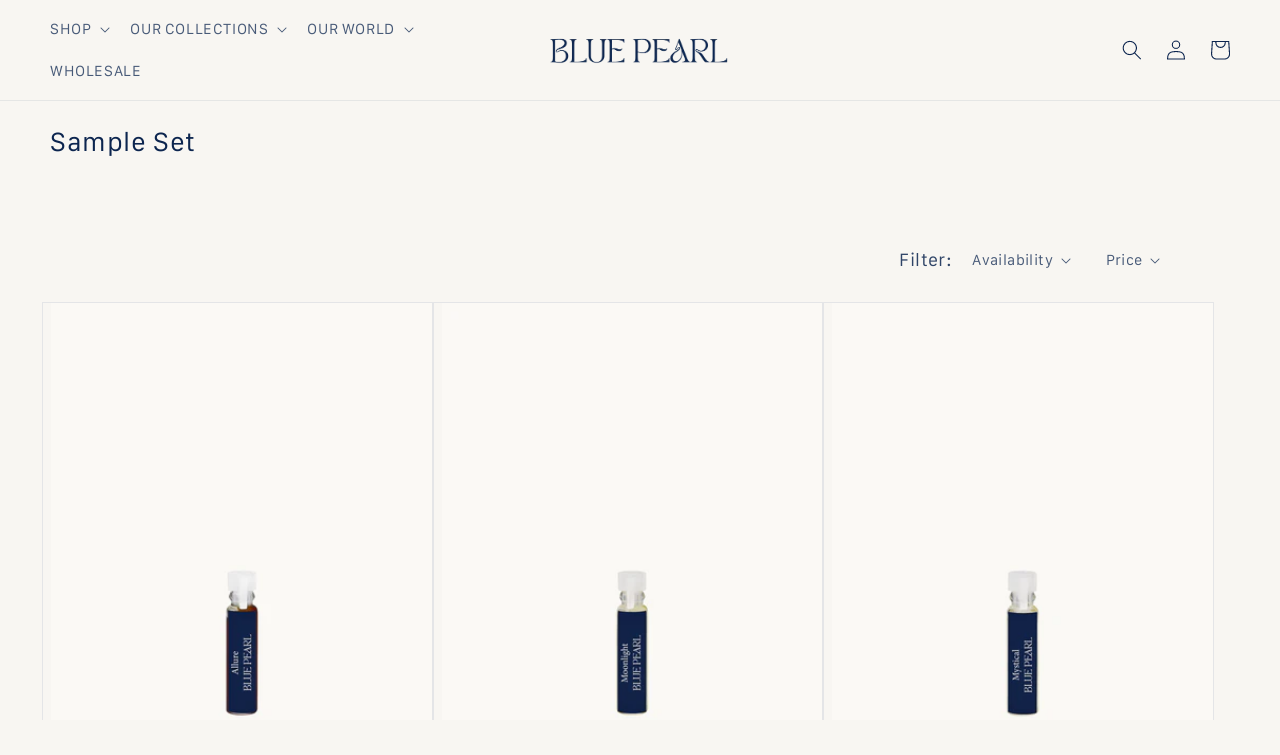

--- FILE ---
content_type: application/x-javascript; charset=utf-8
request_url: https://bundler.nice-team.net/app/shop/status/bluepearl-bali.myshopify.com.js?1769301754
body_size: -387
content:
var bundler_settings_updated='1741658114';